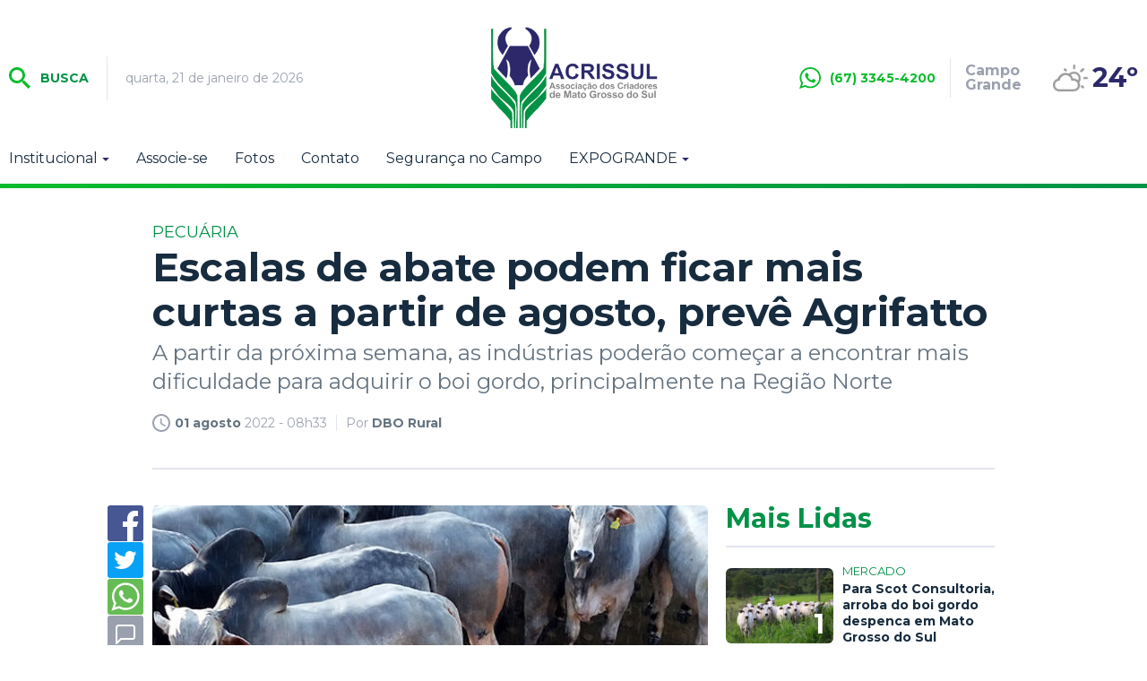

--- FILE ---
content_type: text/html; charset=utf-8
request_url: https://www.acrissul.com.br/noticias/escalas-de-abate-podem-ficar-mais-curtas-a-partir-de-agosto-preve/20355/
body_size: 14514
content:
<!DOCTYPE html PUBLIC "-//W3C//DTD XHTML 1.0 Transitional//EN" "http://www.w3.org/TR/xhtml1/DTD/xhtml1-transitional.dtd"><html xmlns="http://www.w3.org/1999/xhtml"><head><title>
	Escalas de abate podem ficar mais curtas a partir de agosto, prevê Agrifatto - Acrissul
</title>
	<meta name="title" content="Escalas de abate podem ficar mais curtas a partir de agosto, prevê Agrifatto" /><link rel="canonical" href="https://www.acrissul.com.br/noticias/escalas-de-abate-podem-ficar-mais-curtas-a-partir-de-agosto-preve/20355/" /><link rel="amphtml" href="https://www.acrissul.com.br/noticia/amp/20355/escalas-de-abate-podem-ficar-mais-curtas-a-partir-de-agosto-preve/" /><meta property="og:title" content="Escalas de abate podem ficar mais curtas a partir de agosto, prevê Agrifatto"/><meta property="og:image" content="https://cdn.acrissul.com.br/img/pc/2000/2000/dn_arquivo/2022/07/boi-abate-frigorifico-foto-divugacao.jpg"/><meta property="og:description" content=" As escalas de abate come&ccedil;aram a recuar nas principais pra&ccedil;as pecu&aacute;rias do Pa&iacute;s, apesar de ainda encerrar julho/22 de maneira confort&aacute;vel para os frigor&iacute;ficos, informa nesta sexta-feira..."/><meta property="description" content=" As escalas de abate come&ccedil;aram a recuar nas principais pra&ccedil;as pecu&aacute;rias do Pa&iacute;s, apesar de ainda encerrar julho/22 de maneira confort&aacute;vel para os frigor&iacute;ficos, informa nesta sexta-feira..."/><!-- META TAGS TWITTER --><meta name="twitter:card" content="summary_large_image"><meta name="twitter:title" content="Escalas de abate podem ficar mais curtas a partir de agosto, prevê Agrifatto"><meta name="twitter:description" content="A partir da próxima semana, as indústrias poderão começar a encontrar mais dificuldade para adquirir o boi gordo, principalmente na Região Norte"><meta name="twitter:image" content="https://cdn.acrissul.com.br/img/pc/780/530/dn_noticia/dn_arquivo/2022/07/boi-abate-frigorifico-foto-divugacao.jpg"><meta name="author" content="http://www.dothnews.com.br" /><meta name="owner" content="dothcom@dothcom.net" /><meta name="robots" content="index,follow"><meta http-equiv="Content-Language" content="pt-br" /><meta http-equiv="Content-Type" content="text/html; charset=utf-8" /><meta charset="UTF-8"><meta name="viewport" content="width=device-width, initial-scale=1, maximum-scale=1, user-scalable=no"><meta name="apple-mobile-web-app-status-bar-style" content="black" /><meta name="mobile-web-app-capable" content="yes" /><base href="https://www.acrissul.com.br/" /><script type="text/javascript">var SITE_URL = 'https://www.acrissul.com.br/';var CDN_URL = 'https://cdn.acrissul.com.br/';var STATIC_URL = 'https://www.acrissul.com.br/application/themes/acrissul.com.br/';var CSRF_NAME = 'csrf_test_name';var CSRF_HASH = '8b07a405096e10db9c32c093c103d0b1';var BANNER_NA_VITRINE  = '';var DFP_BLOCOID_vitrine_desk = '';var DFP_BLOCOID_vitrine_mob = '';</script><meta http-equiv="x-dns-prefetch-control" content="on"/><link rel="dns-prefetch" href="//www.acrissul.com.br"/><link rel="dns-prefetch" href="//cdnjs.cloudflare.com"/><link rel="dns-prefetch" href="//fonts.googleapis.com"/><link rel="dns-prefetch" href="//cdn.acrissul.com.br"/><link rel="dns-prefetch" href="//fonts.gstatic.com.br"/><link rel="preconnect" href="//www.acrissul.com.br"/><link rel="preconnect" href="//cdnjs.cloudflare.com"/><link rel="preconnect" href="//fonts.googleapis.com"/><link rel="preconnect" href="//cdn.acrissul.com.br"/><link rel="preconnect" href="//fonts.gstatic.com"/><link rel="apple-touch-icon" sizes="57x57" href="//www.acrissul.com.br/application/themes/acrissul.com.br/gfx/favicon/apple-icon-57x57.png"><link rel="apple-touch-icon" sizes="60x60" href="//www.acrissul.com.br/application/themes/acrissul.com.br/gfx/favicon/apple-icon-60x60.png"><link rel="apple-touch-icon" sizes="72x72" href="//www.acrissul.com.br/application/themes/acrissul.com.br/gfx/favicon/apple-icon-72x72.png"><link rel="apple-touch-icon" sizes="76x76" href="//www.acrissul.com.br/application/themes/acrissul.com.br/gfx/favicon/apple-icon-76x76.png"><link rel="apple-touch-icon" sizes="114x114" href="//www.acrissul.com.br/application/themes/acrissul.com.br/gfx/favicon/apple-icon-114x114.png"><link rel="apple-touch-icon" sizes="120x120" href="//www.acrissul.com.br/application/themes/acrissul.com.br/gfx/favicon/apple-icon-120x120.png"><link rel="apple-touch-icon" sizes="144x144" href="//www.acrissul.com.br/application/themes/acrissul.com.br/gfx/favicon/apple-icon-144x144.png"><link rel="apple-touch-icon" sizes="152x152" href="//www.acrissul.com.br/application/themes/acrissul.com.br/gfx/favicon/apple-icon-152x152.png"><link rel="apple-touch-icon" sizes="180x180" href="//www.acrissul.com.br/application/themes/acrissul.com.br/gfx/favicon/apple-icon-180x180.png"><link rel="icon" type="image/png" sizes="192x192"  href="//www.acrissul.com.br/application/themes/acrissul.com.br/gfx/favicon/android-icon-192x192.png"><link rel="icon" type="image/png" sizes="32x32" href="//www.acrissul.com.br/application/themes/acrissul.com.br/gfx/favicon/favicon-32x32.png"><link rel="icon" type="image/png" sizes="96x96" href="//www.acrissul.com.br/application/themes/acrissul.com.br/gfx/favicon/favicon-96x96.png"><link rel="icon" type="image/png" sizes="16x16" href="//www.acrissul.com.br/application/themes/acrissul.com.br/gfx/favicon/favicon-16x16.png"><link href="//www.acrissul.com.br/application/themes/acrissul.com.br/gfx/favicon/iphone5_splash.png" media="(device-width: 320px) and (device-height: 568px) and (-webkit-device-pixel-ratio: 2)" rel="apple-touch-startup-image" /><link href="//www.acrissul.com.br/application/themes/acrissul.com.br/gfx/favicon/iphone6_splash.png" media="(device-width: 375px) and (device-height: 667px) and (-webkit-device-pixel-ratio: 2)" rel="apple-touch-startup-image" /><link href="//www.acrissul.com.br/application/themes/acrissul.com.br/gfx/favicon/iphoneplus_splash.png" media="(device-width: 621px) and (device-height: 1104px) and (-webkit-device-pixel-ratio: 3)" rel="apple-touch-startup-image" /><link href="//www.acrissul.com.br/application/themes/acrissul.com.br/gfx/favicon/iphonex_splash.png" media="(device-width: 375px) and (device-height: 812px) and (-webkit-device-pixel-ratio: 3)" rel="apple-touch-startup-image" /><link href="//www.acrissul.com.br/application/themes/acrissul.com.br/gfx/favicon/iphonexr_splash.png" media="(device-width: 414px) and (device-height: 896px) and (-webkit-device-pixel-ratio: 2)" rel="apple-touch-startup-image" /><link href="//www.acrissul.com.br/application/themes/acrissul.com.br/gfx/favicon/iphonexsmax_splash.png" media="(device-width: 414px) and (device-height: 896px) and (-webkit-device-pixel-ratio: 3)" rel="apple-touch-startup-image" /><link href="//www.acrissul.com.br/application/themes/acrissul.com.br/gfx/favicon/ipad_splash.png" media="(device-width: 768px) and (device-height: 1024px) and (-webkit-device-pixel-ratio: 2)" rel="apple-touch-startup-image" /><link href="//www.acrissul.com.br/application/themes/acrissul.com.br/gfx/favicon/ipadpro1_splash.png" media="(device-width: 834px) and (device-height: 1112px) and (-webkit-device-pixel-ratio: 2)" rel="apple-touch-startup-image" /><link href="//www.acrissul.com.br/application/themes/acrissul.com.br/gfx/favicon/ipadpro3_splash.png" media="(device-width: 834px) and (device-height: 1194px) and (-webkit-device-pixel-ratio: 2)" rel="apple-touch-startup-image" /><link href="//www.acrissul.com.br/application/themes/acrissul.com.br/gfx/favicon/ipadpro2_splash.png" media="(device-width: 1024px) and (device-height: 1366px) and (-webkit-device-pixel-ratio: 2)" rel="apple-touch-startup-image" /><link rel="manifest" href="https://www.acrissul.com.br/manifest.json?v=022"><meta name="msapplication-TileColor" content="#247ec0"><meta name="msapplication-TileImage" content="//www.acrissul.com.br/application/themes/acrissul.com.br/gfx/favicon/ms-icon-144x144.png"><meta name="theme-color" content="#247ec0"><!--BLOCO DE HEAD ADICIONAL--><!--CSS--><link rel="stylesheet" href="https://www.acrissul.com.br/application/themes/acrissul.com.br/css/padrao_v022.css"/><link rel="stylesheet" href="https://cdnjs.cloudflare.com/ajax/libs/Swiper/4.4.6/css/swiper.min.css"/>
	<link rel="stylesheet" href="https://www.acrissul.com.br/application/themes/acrissul.com.br/js/fancybox-2.1.7/jquery.fancybox.css" type="text/css" media="screen" />
	<style>
		.fancybox-next span, .fancybox-prev span{
			visibility: visible !important;
			display: block !important;
		}
	</style>



		<!-- JS --><script src="https://www.acrissul.com.br/application/themes/acrissul.com.br/js/pace/pace.min.js" defer></script><script src="https://www.acrissul.com.br/application/themes/acrissul.com.br/js/jquery-2.1.4.min.js"></script><script src="https://www.acrissul.com.br/application/themes/acrissul.com.br/js/jquery.cycle2.min.js" defer></script><script src="https://www.acrissul.com.br/application/themes/acrissul.com.br/js/fancybox-2.1.7/jquery.fancybox.pack.js" defer></script><script src="https://www.acrissul.com.br/application/themes/acrissul.com.br/js/jquery.validate.min.js" defer></script><script src="https://www.acrissul.com.br/application/themes/acrissul.com.br/js/padrao_v022.js" defer></script><script src="https://cdnjs.cloudflare.com/ajax/libs/Swiper/4.5.0/js/swiper.min.js" defer></script>
	<script type="text/javascript" src="//www.acrissul.com.br/application/themes/acrissul.com.br/js/noticia_v022.js" defer></script>

	<script src="//www.acrissul.com.br/application/themes/acrissul.com.br/js/jquery.cycle2.carousel.min.js" defer></script>

	<script>
		
		jQuery(document).ready(function($){

			var slideshows = $('.cycle-slideshow').on('cycle-next cycle-prev', function(e, opts) {
				slideshows.not(this).cycle('goto', opts.currSlide);
				trocaClasseImg(opts.currSlide);
			});

			$('.listGaleria .cycle-slide').click(function(){
				var indice = $(this).closest('.listGaleria').data('cycle.API').getSlideIndex(this);
				slideshows.cycle('goto', indice);
				trocaClasseImg(indice);
			});
			
			$(".listGaleria.semCycle li a").on("click", function() {
				var indice = $(this).closest('li').index();
				slideshows.cycle('goto', indice);
				trocaClasseImg(indice);
			});

		});

		function trocaClasseImg(indice){
			$('.listGaleria li').removeClass('current');
			$('.listGaleria li').eq(indice).addClass('current');
		};

		
	</script>






		
	

	</head>
	<body class="bodyTag">

		<a href="javascript:void(0);" class="escondeMenu" onclick="$('.menu').removeClass('active'), $('.bodyTag').removeClass('active'), $('.menuIcon').removeClass('active'), $('.menuIconNao').removeClass('active');"></a>

		
		
			
		

		
		
<!-- Global site tag (gtag.js) - Google Analytics -->
<script async src="https://www.googletagmanager.com/gtag/js?id=G-CLW61CVRJF"></script>
<script>
	
	window.dataLayer = window.dataLayer || [];
	function gtag(){dataLayer.push(arguments);}
	gtag('js', new Date());
	

	gtag('config', 'G-CLW61CVRJF');
	gtag('config', 'G-CLW61CVRJF');
</script>



		
			

		<div id="fb-root"></div>
		<script>(function(d, s, id) {
		  var js, fjs = d.getElementsByTagName(s)[0];
		  if (d.getElementById(id)) return;
		  js = d.createElement(s); js.id = id;
		  js.src = 'https://connect.facebook.net/pt_BR/sdk.js#xfbml=1&version=v3.1&appId=681695378974455&autoLogAppEvents=1';
		  fjs.parentNode.insertBefore(js, fjs);
		}(document, 'script', 'facebook-jssdk'));</script>
	


		
					

		
				

		<header class="topoSite">
			<section class="topo">
				<section class="container_16">

					<div class="grid_5">
						<a href="javascript:void(0);" class="menuIcon menuIconNao" onclick="$('.menu').toggleClass('active'), $('.bodyTag').toggleClass('active'), $('.menuIcon').toggleClass('active'), $('.menuIconNao').removeClass('active');">
							<div><span></span></div>Menu
						</a>
						<a href="javascript:void(0);" class="buscaIcon mobileNao" onclick="$('.busca').toggleClass('active'), $('.buscaIcon').toggleClass('active'), $('.menu').removeClass('zindex'), $('.submenu').removeClass('active');">
							<svg version="1.1" id="busca" xmlns="http://www.w3.org/2000/svg" xmlns:xlink="http://www.w3.org/1999/xlink" viewBox="0 0 40 40"><path d="M29,25h-2l-0.864-0.463C28.377,21.93,30,18.68,30,15C30,6.795,23.205,0,15,0S0,6.795,0,15s6.795,15,15,15c3.68,0,6.931-1.623,9.538-3.864L25,27v2l11,11l4-4L29,25z M15,25C9.309,25,5,20.692,5,15C5,9.308,9.309,5,15,5s10,4.308,10,10C25,20.692,20.691,25,15,25z"></path></svg>
							Busca
						</a>
						<small class="data">
																								quarta, 21 de janeiro de 2026 
																					</small>
					</div>

					<div class="grid_6">
						<a href="https://www.acrissul.com.br/" class="logo" title="Acrissul">
							<img src="https://www.acrissul.com.br/application/themes/acrissul.com.br/gfx/logoAcrissul.png" alt="Acrissul">
						</a>

					</div>

					<div class="grid_5 midiasPhone">

						<a href="javascript:void(0);" class="buscaIcon apenasMobile" onclick="$('.busca').toggleClass('active'), $('.buscaIcon').toggleClass('active'), $('.menu').removeClass('zindex'), $('.submenu').removeClass('active');">
							<svg version="1.1" id="busca" xmlns="http://www.w3.org/2000/svg" xmlns:xlink="http://www.w3.org/1999/xlink" viewBox="0 0 40 40"><path d="M29,25h-2l-0.864-0.463C28.377,21.93,30,18.68,30,15C30,6.795,23.205,0,15,0S0,6.795,0,15s6.795,15,15,15c3.68,0,6.931-1.623,9.538-3.864L25,27v2l11,11l4-4L29,25z M15,25C9.309,25,5,20.692,5,15C5,9.308,9.309,5,15,5s10,4.308,10,10C25,20.692,20.691,25,15,25z"></path></svg>
							Busca
						</a>

						<div class="telefone mobileNao">
							<svg version="1.0" id="telefone" xmlns="http://www.w3.org/2000/svg" xmlns:xlink="http://www.w3.org/1999/xlink" viewBox="0 0 20 20">
								<path d="M10.182,1.552c-4.552,0-8.254,3.675-8.254,8.191c0,1.792,0.584,3.451,1.571,4.802l-1.03,3.041l3.172-1.008c1.304,0.856,2.864,1.354,4.541,1.354c4.551,0,8.254-3.674,8.254-8.189C18.436,5.227,14.732,1.552,10.182,1.552z M14.998,13.122c-0.2,0.558-1.184,1.095-1.624,1.135c-0.441,0.04-0.441,0.358-2.889-0.597c-2.446-0.957-3.99-3.446-4.11-3.605S5.393,8.76,5.393,7.585s0.621-1.753,0.842-1.992c0.221-0.238,0.481-0.298,0.642-0.298c0.161,0,0.321,0.02,0.462,0.02s0.341-0.08,0.541,0.398c0.2,0.478,0.682,1.653,0.742,1.772c0.06,0.119,0.101,0.259,0.02,0.418c-0.08,0.16-0.12,0.26-0.24,0.399C8.28,8.441,8.147,8.613,8.039,8.721c-0.12,0.118-0.245,0.248-0.105,0.486c0.141,0.239,0.624,1.021,1.339,1.654c0.919,0.813,1.695,1.065,1.936,1.185c0.24,0.12,0.381,0.1,0.521-0.06s0.602-0.697,0.762-0.937c0.16-0.238,0.321-0.198,0.542-0.119c0.22,0.08,1.403,0.657,1.645,0.777c0.24,0.119,0.4,0.179,0.461,0.278C15.198,12.085,15.198,12.564,14.998,13.122z M10.182,19.484c-1.722,0-3.339-0.439-4.746-1.212L0,20l1.772-5.227c-0.895-1.469-1.409-3.19-1.409-5.03C0.363,4.362,4.759,0,10.182,0c5.422,0,9.817,4.362,9.817,9.743C19.999,15.123,15.604,19.484,10.182,19.484z"/>
							</svg>
							<span>(67) 3345-4200</span>
						</div>
						
						<section class="tempo"><section class="climaTempo"><div class="climaCidade"><span>Campo Grande</span></div><img src="https://www.acrissul.com.br/gfx/climatempo/45px/2.png" alt="Previsão do tempo" width="36" height="36"><div class="temperatura maxima"><big>24º</big></div></section></section>

					</div>

				</section>
			</section>

			<section class="container_16">
				<nav class="menu grid_16">
					<div class="menuContent">
						<a href="javascript:void(0);" class="menuIcon" onclick="$('.menu').toggleClass('active'), $('.bodyTag').toggleClass('active'), $('.menuIcon').toggleClass('active'), $('.menuIconNao').removeClass('active');">
							<div><span></span></div>Menu
						</a>

						

						<ul class="grid_14 alpha apenasTabletMobilePro">

															<li>
									<a href="javascript:void(0);"  class="subs"  title="Institucional">Institucional</a>
																			<ul class="submenu">
																						<li>
												<a  href="https://www.acrissul.com.br/historia/" title="História">História</a>
											</li>
																						<li>
												<a  href="https://www.acrissul.com.br/diretoria/" title="Diretoria">Diretoria</a>
											</li>
																						<li>
												<a  href="https://www.acrissul.com.br/ex-presidentes/" title="Ex-Presidentes">Ex-Presidentes</a>
											</li>
																						<li>
												<a  href="https://www.acrissul.com.br/estatuto/" title="Estatuto">Estatuto</a>
											</li>
																					</ul>
																	</li>
															<li>
									<a href="https://www.acrissul.com.br/associe-se/"  title="Associe-se">Associe-se</a>
																	</li>
															<li>
									<a href="https://www.acrissul.com.br/galeria/"  title="Fotos">Fotos</a>
																	</li>
															<li>
									<a href="https://www.acrissul.com.br/atendimento/"  title="Contato">Contato</a>
																	</li>
															<li>
									<a href="https://www.acrissul.com.br/seguranca-no-campo/"  title="Segurança no Campo">Segurança no Campo</a>
																	</li>
															<li>
									<a href="javascript:void(0);"  class="subs"  title="EXPOGRANDE">EXPOGRANDE</a>
																			<ul class="submenu">
																						<li>
												<a  href="https://www.acrissul.com.br/agenda-da-expogrande/" title="Agenda da Expogrande">Agenda da Expogrande</a>
											</li>
																						<li>
												<a  href="https://www.acrissul.com.br/agenda-de-leiloes/" title="Agenda de Leilões">Agenda de Leilões</a>
											</li>
																						<li>
												<a  href="https://www.acrissul.com.br/agenda-de-shows/" title="Agenda de Shows">Agenda de Shows</a>
											</li>
																						<li>
												<a  href="https://doity.com.br/circuitopalestras2025" title="Agenda de Eventos">Agenda de Eventos</a>
											</li>
																					</ul>
																	</li>
							
						</ul>

						<ul class="grid_13 alpha tabletMobileNaoPro">
															<li>
									<a href="javascript:void(0);"  class="subs"  title="Institucional">Institucional</a>
																			<ul class="submenu">
																						<li>
												<a  href="https://www.acrissul.com.br/historia/" title="História">História</a>
											</li>
																						<li>
												<a  href="https://www.acrissul.com.br/diretoria/" title="Diretoria">Diretoria</a>
											</li>
																						<li>
												<a  href="https://www.acrissul.com.br/ex-presidentes/" title="Ex-Presidentes">Ex-Presidentes</a>
											</li>
																						<li>
												<a  href="https://www.acrissul.com.br/estatuto/" title="Estatuto">Estatuto</a>
											</li>
																					</ul>
																	</li>
															<li>
									<a href="https://www.acrissul.com.br/associe-se/"  title="Associe-se">Associe-se</a>
																	</li>
															<li>
									<a href="https://www.acrissul.com.br/galeria/"  title="Fotos">Fotos</a>
																	</li>
															<li>
									<a href="https://www.acrissul.com.br/atendimento/"  title="Contato">Contato</a>
																	</li>
															<li>
									<a href="https://www.acrissul.com.br/seguranca-no-campo/"  title="Segurança no Campo">Segurança no Campo</a>
																	</li>
															<li>
									<a href="javascript:void(0);"  class="subs"  title="EXPOGRANDE">EXPOGRANDE</a>
																			<ul class="submenu">
																						<li>
												<a  href="https://www.acrissul.com.br/agenda-da-expogrande/" title="Agenda da Expogrande">Agenda da Expogrande</a>
											</li>
																						<li>
												<a  href="https://www.acrissul.com.br/agenda-de-leiloes/" title="Agenda de Leilões">Agenda de Leilões</a>
											</li>
																						<li>
												<a  href="https://www.acrissul.com.br/agenda-de-shows/" title="Agenda de Shows">Agenda de Shows</a>
											</li>
																						<li>
												<a  href="https://doity.com.br/circuitopalestras2025" title="Agenda de Eventos">Agenda de Eventos</a>
											</li>
																					</ul>
																	</li>
													</ul>
					</div>
				</nav>
			</section>
		</header>

		<div class="clear"></div>
		<div class="lineHeader"></div>

		<section class="container_16">
			<div class="grid_16">
				<div class="busca">
					<form action="https://www.acrissul.com.br/busca/">
						<fieldset class="fieldClass">
							<input type="text" name="q" value="" placeholder="Buscar..." onfocus="$('.fieldClass').addClass('active'), $('.busca').addClass('focus'), $('.menu').removeClass('zindex'), $('.submenu').removeClass('active');" onblur="$('.fieldClass').removeClass('active');" >
							<div class="dvBotao">
								<input type="submit" value="ok">
								<svg version="1.1" id="busca" xmlns="http://www.w3.org/2000/svg" xmlns:xlink="http://www.w3.org/1999/xlink" viewBox="0 0 40 40"><path d="M29,25h-2l-0.864-0.463C28.377,21.93,30,18.68,30,15C30,6.795,23.205,0,15,0S0,6.795,0,15s6.795,15,15,15c3.68,0,6.931-1.623,9.538-3.864L25,27v2l11,11l4-4L29,25z M15,25C9.309,25,5,20.692,5,15C5,9.308,9.309,5,15,5s10,4.308,10,10C25,20.692,20.691,25,15,25z"></path></svg>
							</div>
						</fieldset>
					</form>
				</div>
			</div>
		</section>

		
	<section class="container_16"><div class="grid_16"></div></section><div class="clear"></div><div class="spacer40 mobileNao"></div><div class="spacer20 apenasMobile"></div>

		<div class="container_16">
			
	<section class="conteudoNoticia"><header class="tituloNoticia grid_12 prefix_2"><h6>PECUÁRIA</h6><h1>Escalas de abate podem ficar mais curtas a partir de agosto, prevê Agrifatto</h1><h2>A partir da próxima semana, as indústrias poderão começar a encontrar mais dificuldade para adquirir o boi gordo, principalmente na Região Norte</h2><section class="dataAutor"><span><svg version="1.0" id="Layer_1" xmlns="http://www.w3.org/2000/svg" xmlns:xlink="http://www.w3.org/1999/xlink" viewBox="2 2 20 20"><path d="M11.99,2C6.471,2,2,6.48,2,12c0,5.52,4.471,10,9.99,10C17.52,22,22,17.52,22,12C22,6.48,17.52,2,11.99,2z M12,20c-4.42,0-8-3.58-8-8s3.58-8,8-8s8,3.58,8,8S16.42,20,12,20z M12.5,12.25l4.5,2.67l-0.75,1.23L11,13V7h1.5V12.25z"></path></svg><strong>01 agosto</strong> 2022 - 08h33</span><span>Por <strong>DBO Rural</strong></span><div class="shareFaceNoticia"><div class="fb-like" data-href="https://www.acrissul.com.br/noticias/escalas-de-abate-podem-ficar-mais-curtas-a-partir-de-agosto-preve/20355/" data-layout="button_count" data-action="like" data-show-faces="true" data-share="true" data-size="large"></div></div></section><div class="spacer40 mobileNao"></div><div class="spacer20 apenasMobile"></div><div class="spacerLine"></div><div class="spacer20 apenasMobile"></div><div class="spacer40 mobileNao"></div></header><article class="grid_8 prefix_2"><aside class="grid_1 alpha shareAreas mobileNao"><a href="https://www.facebook.com/sharer/sharer.php?u=https://www.acrissul.com.br/noticias/escalas-de-abate-podem-ficar-mais-curtas-a-partir-de-agosto-preve/20355/&title=Escalas de abate podem ficar mais curtas a partir de agosto, prevê Agrifatto" target="_blank" class="share facebook"><svg version="1.0" id="Layer_1" xmlns="http://www.w3.org/2000/svg" xmlns:xlink="http://www.w3.org/1999/xlink" viewBox="0 0 40 40"><path fill-rule="evenodd" clip-rule="evenodd" d="M0,0v40h22V24h-5v-6h5v-3.256C22,9.594,25.368,6,30.25,6C32.588,6,33,6,34,6v6h-2.5c-2.654,0-2.95,1.779-2.95,4.279L28.5,18h6l-2,6h-4l0.05,16H40V0H0z"/></svg></a><a href="https://twitter.com/intent/tweet?url=https://www.acrissul.com.br/noticias/escalas-de-abate-podem-ficar-mais-curtas-a-partir-de-agosto-preve/20355/" target="_blank" class="share twitter"><svg version="1.0" id="Layer_1" xmlns="http://www.w3.org/2000/svg" xmlns:xlink="http://www.w3.org/1999/xlink" viewBox="0 0 40 40"><path fill-rule="evenodd" clip-rule="evenodd" d="M0,0v40h40V0H0z M29.928,14.979c0.009,0.214,0.015,0.435,0.015,0.652c0,6.673-5.157,14.366-14.584,14.366c-2.895,0-5.592-0.835-7.86-2.267c0.401,0.049,0.812,0.07,1.224,0.07c2.401,0,4.614-0.808,6.362-2.16c-2.243-0.042-4.135-1.503-4.785-3.508c0.312,0.061,0.633,0.091,0.962,0.091c0.47,0,0.672-0.065,1.101-0.179C10.018,21.582,8,19.54,8,17.095c0-0.022,0-0.043,0-0.065c1,0.38,1.731,0.605,2.571,0.633c-1.373-0.907-2.155-2.452-2.155-4.202c0-0.927,0.317-1.793,0.757-2.54c2.529,3.054,6.339,5.062,10.597,5.278c-0.084-0.372-0.114-0.761-0.114-1.153c0-2.789,2.301-5.049,5.134-5.049c1.475,0,2.812,0.614,3.746,1.595c1.168-0.226,2.269-0.646,3.258-1.222c-0.382,1.178-1.193,2.166-2.256,2.789c1.039-0.122,2.026-0.393,2.946-0.794C31.799,13.378,30.928,14.268,29.928,14.979z"/></svg></a><!--<a href="https://www.linkedin.com/cws/share?url=https://www.acrissul.com.br/noticias/escalas-de-abate-podem-ficar-mais-curtas-a-partir-de-agosto-preve/20355/" target="_blank" class="share linkedin"><svg version="1.0" id="Layer_1" xmlns="http://www.w3.org/2000/svg" xmlns:xlink="http://www.w3.org/1999/xlink" viewBox="0 0 40 40"><path fill-rule="evenodd" clip-rule="evenodd" d="M0,0v40h40V0H0z M13,32H8V15h5V32z M10.666,13.557c-1.475,0-2.667-1.225-2.667-2.737c0-1.511,1.193-2.737,2.667-2.737c1.473,0,2.667,1.226,2.667,2.737C13.332,12.332,12.139,13.557,10.666,13.557z M32,32h-5v-8.863c0-1.795-1.312-2.737-3-2.737c-1.729,0-3,0.964-3,2.737V32h-5V15h5v2.664c1-1.344,1.109-2.738,4.832-2.738c5.307,0,6.168,4.106,6.168,9.58V32z"/></svg></a>--><a href="https://api.whatsapp.com/send?l=pt_br&text=Escalas de abate podem ficar mais curtas a partir de agosto, prevê Agrifatto - https://www.acrissul.com.br/noticias/escalas-de-abate-podem-ficar-mais-curtas-a-partir-de-agosto-preve/20355/" target="_blank" class="share whats"><svg version="1.1" id="Layer_1" xmlns="http://www.w3.org/2000/svg" xmlns:xlink="http://www.w3.org/1999/xlink" viewBox="0 0 512 512"><path fill-rule="evenodd" clip-rule="evenodd" d="M259.636,87.032c-91.041,0-165.094,73.492-165.094,163.82c0,35.841,11.684,69.042,31.446,96.046l-20.622,60.831l63.442-20.164c26.071,17.113,57.292,27.098,90.826,27.098c91.029,0,165.094-73.485,165.094-163.812S350.665,87.032,259.636,87.032z M355.98,318.431c-4.019,11.157-23.674,21.913-32.488,22.701c-8.826,0.807-8.826,7.176-57.773-11.938c-48.93-19.13-79.813-68.925-82.219-72.103c-2.409-3.184-19.652-25.891-19.652-49.396c0-23.5,12.432-35.05,16.842-39.833c4.408-4.775,9.625-5.974,12.835-5.974c3.215,0,6.42,0.4,9.23,0.4c2.813,0,6.814-1.593,10.825,7.967c4.012,9.56,13.642,33.066,14.845,35.449c1.198,2.396,2.011,5.182,0.398,8.371c-1.602,3.188-2.401,5.175-4.809,7.97c-2.41,2.782-5.058,6.215-7.225,8.363c-2.407,2.378-4.918,4.961-2.109,9.74c2.809,4.786,12.471,20.414,26.778,33.072c18.386,16.273,33.902,21.314,38.708,23.702c4.817,2.391,7.617,1.991,10.426-1.2c2.814-3.187,12.038-13.931,15.242-18.72c3.207-4.778,6.42-3.979,10.839-2.385c4.404,1.588,28.076,13.146,32.894,15.534c4.806,2.384,8.015,3.581,9.225,5.57C359.989,297.712,359.989,307.281,355.98,318.431z M0,0v512h512V0H0z M259.636,445.697c-34.431,0-66.776-8.802-94.92-24.242L56,456l35.438-104.544c-17.878-29.367-28.173-63.801-28.173-100.605C63.265,143.235,151.181,56,259.635,56C368.087,56.001,456,143.236,456,250.853C456,358.462,368.087,445.697,259.636,445.697z"/></svg></a><a href="https://www.acrissul.com.br/noticias/escalas-de-abate-podem-ficar-mais-curtas-a-partir-de-agosto-preve/20355/#comentar" class="share comment"><svg version="1.0" id="Layer_1" xmlns="http://www.w3.org/2000/svg" xmlns:xlink="http://www.w3.org/1999/xlink" viewBox="0 0 40 40"><path fill-rule="evenodd" clip-rule="evenodd" d="M0,0v40h40V0H0z M31,23.801C31,25.744,29.823,27,28,27H15.414l-4.708,4.709c-0.191,0.191-0.447,0.293-0.707,0.293c-0.129,0-0.259-0.025-0.383-0.076c-0.374-0.155-0.618-0.52-0.617-0.925L9.01,13.399c0-1.875,1.52-3.399,3.389-3.399h15.203C29.477,10,31,11.523,31,13.398V23.801z M29,13.398v10.402C29,25,28.325,25,28,25H15c-0.265,0-0.52,0.105-0.707,0.293L11,28.586l0.01-15.187c0-0.772,0.623-1.399,1.389-1.399h15.203C28.374,12,29,12.626,29,13.398z"/></svg></a></aside><div class="imgPadrao"><a href="https://cdn.acrissul.com.br/img/pc/2000/2000/dn_arquivo/2022/07/boi-abate-frigorifico-foto-divugacao.jpg" class="fancybox"><img src="https://cdn.acrissul.com.br/img/c/600/320/dn_arquivo/2022/07/boi-abate-frigorifico-foto-divugacao.jpg" alt="Escalas de abate podem ficar mais curtas a partir de agosto, prevê Agrifatto" /><small class="legendaFoto">As escalas de abate se encontram na casa de 10 dias úteis em MG, GO e MS - <strong>Crédito: Divulgação</strong></small></a></div><style>.dn_noticiasRelacionadas.nrEsquerda,.dn_noticiasRelacionadas.nrDireita,.dn_imagemComLegenda.iclEsquerda,.dn_imagemComLegenda.iclDireita{max-width: 300px;}.dn_noticiasRelacionadas.nrEsquerda,.dn_imagemComLegenda.iclEsquerda{margin-right: 15px;}.dn_noticiasRelacionadas.nrDireita,.dn_imagemComLegenda.iclDireita{margin-left: 15px;}.dn_legendaImg{font-size: 11px;line-height: 15px;display: block;padding-top: 5px;}</style><p>As escalas de abate come&ccedil;aram a recuar nas principais pra&ccedil;as pecu&aacute;rias do Pa&iacute;s, apesar de ainda encerrar julho/22 de maneira confort&aacute;vel para os frigor&iacute;ficos, informa nesta sexta-feira (29/7) a Agrifatto.</p>

<p>Segundo a consultoria, na pr&oacute;xima semana, as ind&uacute;strias poder&atilde;o come&ccedil;ar a encontrar mais dificuldade para adquirir o boi gordo, principalmente na regi&atilde;o Norte.&nbsp;A m&eacute;dia nacional das escalas de abate terminou a semana pr&oacute;xima dos 10 dias &uacute;teis, 2 dias a menos do que na semana passada.</p>

<p>Veja abaixo as programa&ccedil;&otilde;es atuais de abate das ind&uacute;strias em algumas das principais regi&otilde;es do Brasil, conforme dados apurados pela Agrifatto:</p>

<p><strong>S&atilde;o Paulo &ndash;</strong> Os frigor&iacute;ficos do Estado fecharam a sexta-feira com 14 dias &uacute;teis programados, queda de 2 dias no comparativo com a semana anterior.</p>

<p><strong>Par&aacute; &ndash;</strong> Os frigor&iacute;ficos paraenses tamb&eacute;m encerraram a semana com a m&eacute;dia de 14 dias &uacute;teis programados, 1 dia de queda no comparativo semanal.</p>

<p><strong>MG/GO/MS &ndash;</strong> As escalas de abate se encontram na casa de 10 dias &uacute;teis nesses tr&ecirc;s Estados. As escalas das ind&uacute;strias mineiras recuaram 4 dias, enquanto as goianas reduziram 3 dias e as sul-matogrossenses 2 dias, no comparativo semanal.</p>

<p><strong>Tocantins &ndash;</strong> As escalas continuaram na m&eacute;dia de 9 dias &uacute;teis, sem varia&ccedil;&atilde;o sobre a semana anterior.</p>

<p><strong>Rond&ocirc;nia &ndash; </strong>As programa&ccedil;&otilde;es de abate seguem na m&eacute;dia de 8 dias &uacute;teis, tamb&eacute;m sem mudan&ccedil;as ante a sexta-feira retrasada.</p>

<p><strong>Mato Grosso &ndash;</strong> Os frigor&iacute;ficos mato-grossenses fecharam a semana com as programa&ccedil;&otilde;es de abate em 7 dias &uacute;teis, 2 dias de queda no comparativo semanal.</p>
</p><div class="spacerLine"></div><div class="spacer20"></div><div class="shareFaceNoticia shareFaceNoticia2"><div class="fb-like" data-href="https://www.acrissul.com.br/noticias/escalas-de-abate-podem-ficar-mais-curtas-a-partir-de-agosto-preve/20355/" data-layout="button_count" data-action="like" data-show-faces="true" data-size="large" data-share="true"></div></div><aside class="shareAreas shareAreas2 mobileNao"><a href="https://www.facebook.com/sharer/sharer.php?u=https://www.acrissul.com.br/noticias/escalas-de-abate-podem-ficar-mais-curtas-a-partir-de-agosto-preve/20355/&title=Escalas de abate podem ficar mais curtas a partir de agosto, prevê Agrifatto" target="_blank" class="share facebook"><svg version="1.0" id="Layer_1" xmlns="http://www.w3.org/2000/svg" xmlns:xlink="http://www.w3.org/1999/xlink" viewBox="0 0 40 40"><path fill-rule="evenodd" clip-rule="evenodd" d="M0,0v40h22V24h-5v-6h5v-3.256C22,9.594,25.368,6,30.25,6C32.588,6,33,6,34,6v6h-2.5c-2.654,0-2.95,1.779-2.95,4.279L28.5,18h6l-2,6h-4l0.05,16H40V0H0z"/></svg></a><a href="https://twitter.com/intent/tweet?url=https://www.acrissul.com.br/noticias/escalas-de-abate-podem-ficar-mais-curtas-a-partir-de-agosto-preve/20355/" target="_blank" class="share twitter"><svg version="1.0" id="Layer_1" xmlns="http://www.w3.org/2000/svg" xmlns:xlink="http://www.w3.org/1999/xlink" viewBox="0 0 40 40"><path fill-rule="evenodd" clip-rule="evenodd" d="M0,0v40h40V0H0z M29.928,14.979c0.009,0.214,0.015,0.435,0.015,0.652c0,6.673-5.157,14.366-14.584,14.366c-2.895,0-5.592-0.835-7.86-2.267c0.401,0.049,0.812,0.07,1.224,0.07c2.401,0,4.614-0.808,6.362-2.16c-2.243-0.042-4.135-1.503-4.785-3.508c0.312,0.061,0.633,0.091,0.962,0.091c0.47,0,0.672-0.065,1.101-0.179C10.018,21.582,8,19.54,8,17.095c0-0.022,0-0.043,0-0.065c1,0.38,1.731,0.605,2.571,0.633c-1.373-0.907-2.155-2.452-2.155-4.202c0-0.927,0.317-1.793,0.757-2.54c2.529,3.054,6.339,5.062,10.597,5.278c-0.084-0.372-0.114-0.761-0.114-1.153c0-2.789,2.301-5.049,5.134-5.049c1.475,0,2.812,0.614,3.746,1.595c1.168-0.226,2.269-0.646,3.258-1.222c-0.382,1.178-1.193,2.166-2.256,2.789c1.039-0.122,2.026-0.393,2.946-0.794C31.799,13.378,30.928,14.268,29.928,14.979z"/></svg></a><!--<a href="https://www.linkedin.com/cws/share?url=https://www.acrissul.com.br/noticias/escalas-de-abate-podem-ficar-mais-curtas-a-partir-de-agosto-preve/20355/" target="_blank" class="share linkedin"><svg version="1.0" id="Layer_1" xmlns="http://www.w3.org/2000/svg" xmlns:xlink="http://www.w3.org/1999/xlink" viewBox="0 0 40 40"><path fill-rule="evenodd" clip-rule="evenodd" d="M0,0v40h40V0H0z M13,32H8V15h5V32z M10.666,13.557c-1.475,0-2.667-1.225-2.667-2.737c0-1.511,1.193-2.737,2.667-2.737c1.473,0,2.667,1.226,2.667,2.737C13.332,12.332,12.139,13.557,10.666,13.557z M32,32h-5v-8.863c0-1.795-1.312-2.737-3-2.737c-1.729,0-3,0.964-3,2.737V32h-5V15h5v2.664c1-1.344,1.109-2.738,4.832-2.738c5.307,0,6.168,4.106,6.168,9.58V32z"/></svg></a>--><a href="https://api.whatsapp.com/send?l=pt_br&text=Escalas de abate podem ficar mais curtas a partir de agosto, prevê Agrifatto - https://www.acrissul.com.br/noticias/escalas-de-abate-podem-ficar-mais-curtas-a-partir-de-agosto-preve/20355/" target="_blank"  target="_blank" class="share whats"><svg version="1.1" id="Layer_1" xmlns="http://www.w3.org/2000/svg" xmlns:xlink="http://www.w3.org/1999/xlink" viewBox="0 0 512 512"><path fill-rule="evenodd" clip-rule="evenodd" d="M259.636,87.032c-91.041,0-165.094,73.492-165.094,163.82c0,35.841,11.684,69.042,31.446,96.046l-20.622,60.831l63.442-20.164c26.071,17.113,57.292,27.098,90.826,27.098c91.029,0,165.094-73.485,165.094-163.812S350.665,87.032,259.636,87.032z M355.98,318.431c-4.019,11.157-23.674,21.913-32.488,22.701c-8.826,0.807-8.826,7.176-57.773-11.938c-48.93-19.13-79.813-68.925-82.219-72.103c-2.409-3.184-19.652-25.891-19.652-49.396c0-23.5,12.432-35.05,16.842-39.833c4.408-4.775,9.625-5.974,12.835-5.974c3.215,0,6.42,0.4,9.23,0.4c2.813,0,6.814-1.593,10.825,7.967c4.012,9.56,13.642,33.066,14.845,35.449c1.198,2.396,2.011,5.182,0.398,8.371c-1.602,3.188-2.401,5.175-4.809,7.97c-2.41,2.782-5.058,6.215-7.225,8.363c-2.407,2.378-4.918,4.961-2.109,9.74c2.809,4.786,12.471,20.414,26.778,33.072c18.386,16.273,33.902,21.314,38.708,23.702c4.817,2.391,7.617,1.991,10.426-1.2c2.814-3.187,12.038-13.931,15.242-18.72c3.207-4.778,6.42-3.979,10.839-2.385c4.404,1.588,28.076,13.146,32.894,15.534c4.806,2.384,8.015,3.581,9.225,5.57C359.989,297.712,359.989,307.281,355.98,318.431z M0,0v512h512V0H0z M259.636,445.697c-34.431,0-66.776-8.802-94.92-24.242L56,456l35.438-104.544c-17.878-29.367-28.173-63.801-28.173-100.605C63.265,143.235,151.181,56,259.635,56C368.087,56.001,456,143.236,456,250.853C456,358.462,368.087,445.697,259.636,445.697z"/></svg></a><a href="https://www.acrissul.com.br/noticias/escalas-de-abate-podem-ficar-mais-curtas-a-partir-de-agosto-preve/20355/#comentar" class="share comment"><svg version="1.0" id="Layer_1" xmlns="http://www.w3.org/2000/svg" xmlns:xlink="http://www.w3.org/1999/xlink" viewBox="0 0 40 40"><path fill-rule="evenodd" clip-rule="evenodd" d="M0,0v40h40V0H0z M31,23.801C31,25.744,29.823,27,28,27H15.414l-4.708,4.709c-0.191,0.191-0.447,0.293-0.707,0.293c-0.129,0-0.259-0.025-0.383-0.076c-0.374-0.155-0.618-0.52-0.617-0.925L9.01,13.399c0-1.875,1.52-3.399,3.389-3.399h15.203C29.477,10,31,11.523,31,13.398V23.801z M29,13.398v10.402C29,25,28.325,25,28,25H15c-0.265,0-0.52,0.105-0.707,0.293L11,28.586l0.01-15.187c0-0.772,0.623-1.399,1.389-1.399h15.203C28.374,12,29,12.626,29,13.398z"/></svg></a></aside><div class="spacer20"></div></article></section><aside class="grid_4 colunaDireita colunaDireita2"><h3 class="tituloPadrao">Mais Lidas</h3><div class="spacer15"></div><div class="spacerLine"></div><div class="spacer20"></div><ul><li><a href="https://www.acrissul.com.br/noticias/para-scot-consultoria-arroba-do-boi-gordo-despenca-em-mato-grosso-do/27273/" class="linkNoticia maisLidas2" title="Para Scot Consultoria, arroba do boi gordo despenca em Mato Grosso do Sul
"><div><img src="https://cdn.acrissul.com.br/img/c/300/210/dn_arquivo/2026/01/connan-estacao-de-monta-1.jpg" alt="Para Scot Consultoria, arroba do boi gordo despenca em Mato Grosso do Sul
"><big>1</big></div><div class="texto"><h6>MERCADO</h6><h3>Para Scot Consultoria, arroba do boi gordo despenca em Mato Grosso do Sul
</h3></div></a></li><div class="spacer20"></div><div class="spacerLine"></div><div class="spacer20"></div><li><a href="https://www.acrissul.com.br/noticias/justica-acata-acao-contra-comites-que-atuaram-na-fusao-entre-brf-e/27274/" class="linkNoticia maisLidas2" title="Justiça acata ação contra comitês que atuaram na fusão entre BRF e Marfrig"><div><img src="https://cdn.acrissul.com.br/img/c/300/210/dn_arquivo/2026/01/brf.png" alt="Justiça acata ação contra comitês que atuaram na fusão entre BRF e Marfrig"><big>2</big></div><div class="texto"><h6>EMPRESAS</h6><h3>Justiça acata ação contra comitês que atuaram na fusão entre BRF e Marfrig</h3></div></a></li><div class="spacer20"></div><div class="spacerLine"></div><div class="spacer20"></div><li><a href="https://www.acrissul.com.br/noticias/oferta-de-gado-gordo-restrita-sustenta-o-mercado-e-limita-movimento-de/27282/" class="linkNoticia maisLidas2" title="Oferta de gado gordo restrita sustenta o mercado e limita movimento de baixa"><div><img src="https://cdn.acrissul.com.br/img/c/300/210/dn_arquivo/2025/12/agro-pecuaria-boi-confinamento-010721-juliana-sussai-embrapa-1-768x512.jpg" alt="Oferta de gado gordo restrita sustenta o mercado e limita movimento de baixa"><big>3</big></div><div class="texto"><h6>ANÁLISE ACRISSUL-AGRIFATTO</h6><h3>Oferta de gado gordo restrita sustenta o mercado e limita movimento de baixa</h3></div></a></li><div class="spacer20"></div><div class="spacerLine"></div><div class="spacer20"></div><li><a href="https://www.acrissul.com.br/noticias/peru-habilita-36-novas-unidades-brasileiras-para-exportacao-de/27281/" class="linkNoticia maisLidas2" title="Peru habilita 36 novas unidades brasileiras para exportação de material genético animal "><div><img src="https://cdn.acrissul.com.br/img/c/300/210/dn_arquivo/2026/01/genetica.png" alt="Peru habilita 36 novas unidades brasileiras para exportação de material genético animal "><big>4</big></div><div class="texto"><h6>HABILITAÇÕES</h6><h3>Peru habilita 36 novas unidades brasileiras para exportação de material genético animal </h3></div></a></li></ul><div class="spacer40"></div><div class="apenasTabletMobile spacer40"></div></aside>
<section class="conteudoNoticia"><article class="grid_8 grid_8_2 prefix_2"><div class="spacerLine"></div><div class="spacer20"></div><a name="comentar"></a><div class="comentario"><div class="comentarios"><div class="fb-comments" data-href="https://www.acrissul.com.br/noticias/escalas-de-abate-podem-ficar-mais-curtas-a-partir-de-agosto-preve/20355/" data-width="100%" data-numposts="5"></div></div></div><div class="spacer40"></div>
<h3 class="tituloPadrao">Leia Também</h3><div class="spacer20"></div><div class="spacerLine"></div><div class="spacer20"></div><section class="leiaTambem"><a href="https://www.acrissul.com.br/noticias/pecuaria-de-ms-fecha-2025-com-aumento-de-452-nos-abates/27288/" class="noticiasMenores grid_2 alpha"><img src="https://cdn.acrissul.com.br/img/c/140/80/dn_arquivo/2026/01/frigorifico-ms-1024x681.jpg" alt="Pecuária de MS fecha 2025 com aumento de 4,52% nos abates" loading="lazy"><div class="imgLadoMobile"><small>FECHAMENTO</small><h5>Pecuária de MS fecha 2025 com aumento de 4,52% nos abates</h5></div></a><a href="https://www.acrissul.com.br/noticias/pecuaria-de-cria-tende-a-liderar-rentabilidade-em-2026-projeta-a-sia/27287/" class="noticiasMenores grid_2 "><img src="https://cdn.acrissul.com.br/img/c/140/80/dn_arquivo/2025/11/bezerro.jpg" alt="Pecuária de cria tende a liderar rentabilidade em 2026, projeta a SIA" loading="lazy"><div class="imgLadoMobile"><small>REPOSIÇÃO</small><h5>Pecuária de cria tende a liderar rentabilidade em 2026, projeta a SIA</h5></div></a><a href="https://www.acrissul.com.br/noticias/semana-comeca-com-negociacoes-em-ritmo-lento-na-pecuaria/27286/" class="noticiasMenores grid_2 "><img src="https://cdn.acrissul.com.br/img/c/140/80/dn_arquivo/2025/11/foto-7.jpg" alt="Semana começa com negociações em ritmo lento na pecuária" loading="lazy"><div class="imgLadoMobile"><small>BOI GORDO</small><h5>Semana começa com negociações em ritmo lento na pecuária</h5></div></a><a href="https://www.acrissul.com.br/noticias/exportacao-recorde-da-industria-de-ms-em-novembro-alivia-retracao-da/27285/" class="noticiasMenores grid_2 omega"><img src="https://cdn.acrissul.com.br/img/c/140/80/dn_arquivo/2026/01/observatorio-industria-exportacao-oleo-ms.jpg" alt="Exportação recorde da indústria de MS em novembro alivia retração da produção do setor no período" loading="lazy"><div class="imgLadoMobile"><small>AGROINDÚSTRIA</small><h5>Exportação recorde da indústria de MS em novembro alivia retração da produção do setor no período</h5></div></a></section></article></section><aside class="grid_4 colunaDireita colunaDireita2"><div class="spacer20 apenasMobile"></div><div class="spacerLine apenasMobile"></div><div class="spacer20 apenasMobile"></div><div class="clear"></div><div class="spacer20"></div></aside><section class="compartilhaFlutua apenasMobile"><aside class="shareAreas shareAreas2 mobileNao"><a href="https://www.facebook.com/sharer/sharer.php?u=https://www.acrissul.com.br/noticias/escalas-de-abate-podem-ficar-mais-curtas-a-partir-de-agosto-preve/20355/&title=Escalas de abate podem ficar mais curtas a partir de agosto, prevê Agrifatto" target="_blank" class="share facebook"><svg version="1.0" id="Layer_1" xmlns="http://www.w3.org/2000/svg" xmlns:xlink="http://www.w3.org/1999/xlink" viewBox="0 0 40 40"><path fill-rule="evenodd" clip-rule="evenodd" d="M0,0v40h22V24h-5v-6h5v-3.256C22,9.594,25.368,6,30.25,6C32.588,6,33,6,34,6v6h-2.5c-2.654,0-2.95,1.779-2.95,4.279L28.5,18h6l-2,6h-4l0.05,16H40V0H0z"/></svg></a><a href="https://twitter.com/intent/tweet?url=https://www.acrissul.com.br/noticias/escalas-de-abate-podem-ficar-mais-curtas-a-partir-de-agosto-preve/20355/" target="_blank" class="share twitter"><svg version="1.0" id="Layer_1" xmlns="http://www.w3.org/2000/svg" xmlns:xlink="http://www.w3.org/1999/xlink" viewBox="0 0 40 40"><path fill-rule="evenodd" clip-rule="evenodd" d="M0,0v40h40V0H0z M29.928,14.979c0.009,0.214,0.015,0.435,0.015,0.652c0,6.673-5.157,14.366-14.584,14.366c-2.895,0-5.592-0.835-7.86-2.267c0.401,0.049,0.812,0.07,1.224,0.07c2.401,0,4.614-0.808,6.362-2.16c-2.243-0.042-4.135-1.503-4.785-3.508c0.312,0.061,0.633,0.091,0.962,0.091c0.47,0,0.672-0.065,1.101-0.179C10.018,21.582,8,19.54,8,17.095c0-0.022,0-0.043,0-0.065c1,0.38,1.731,0.605,2.571,0.633c-1.373-0.907-2.155-2.452-2.155-4.202c0-0.927,0.317-1.793,0.757-2.54c2.529,3.054,6.339,5.062,10.597,5.278c-0.084-0.372-0.114-0.761-0.114-1.153c0-2.789,2.301-5.049,5.134-5.049c1.475,0,2.812,0.614,3.746,1.595c1.168-0.226,2.269-0.646,3.258-1.222c-0.382,1.178-1.193,2.166-2.256,2.789c1.039-0.122,2.026-0.393,2.946-0.794C31.799,13.378,30.928,14.268,29.928,14.979z"/></svg></a><!--<a href="https://www.linkedin.com/cws/share?url=https://www.acrissul.com.br/noticias/escalas-de-abate-podem-ficar-mais-curtas-a-partir-de-agosto-preve/20355/" target="_blank" class="share linkedin"><svg version="1.0" id="Layer_1" xmlns="http://www.w3.org/2000/svg" xmlns:xlink="http://www.w3.org/1999/xlink" viewBox="0 0 40 40"><path fill-rule="evenodd" clip-rule="evenodd" d="M0,0v40h40V0H0z M13,32H8V15h5V32z M10.666,13.557c-1.475,0-2.667-1.225-2.667-2.737c0-1.511,1.193-2.737,2.667-2.737c1.473,0,2.667,1.226,2.667,2.737C13.332,12.332,12.139,13.557,10.666,13.557z M32,32h-5v-8.863c0-1.795-1.312-2.737-3-2.737c-1.729,0-3,0.964-3,2.737V32h-5V15h5v2.664c1-1.344,1.109-2.738,4.832-2.738c5.307,0,6.168,4.106,6.168,9.58V32z"/></svg></a>--><a href="https://api.whatsapp.com/send?l=pt_br&text=Escalas de abate podem ficar mais curtas a partir de agosto, prevê Agrifatto - https://www.acrissul.com.br/noticias/escalas-de-abate-podem-ficar-mais-curtas-a-partir-de-agosto-preve/20355/" target="_blank"  target="_blank" class="share whats"><svg version="1.1" id="Layer_1" xmlns="http://www.w3.org/2000/svg" xmlns:xlink="http://www.w3.org/1999/xlink" viewBox="0 0 512 512"><path fill-rule="evenodd" clip-rule="evenodd" d="M259.636,87.032c-91.041,0-165.094,73.492-165.094,163.82c0,35.841,11.684,69.042,31.446,96.046l-20.622,60.831l63.442-20.164c26.071,17.113,57.292,27.098,90.826,27.098c91.029,0,165.094-73.485,165.094-163.812S350.665,87.032,259.636,87.032z M355.98,318.431c-4.019,11.157-23.674,21.913-32.488,22.701c-8.826,0.807-8.826,7.176-57.773-11.938c-48.93-19.13-79.813-68.925-82.219-72.103c-2.409-3.184-19.652-25.891-19.652-49.396c0-23.5,12.432-35.05,16.842-39.833c4.408-4.775,9.625-5.974,12.835-5.974c3.215,0,6.42,0.4,9.23,0.4c2.813,0,6.814-1.593,10.825,7.967c4.012,9.56,13.642,33.066,14.845,35.449c1.198,2.396,2.011,5.182,0.398,8.371c-1.602,3.188-2.401,5.175-4.809,7.97c-2.41,2.782-5.058,6.215-7.225,8.363c-2.407,2.378-4.918,4.961-2.109,9.74c2.809,4.786,12.471,20.414,26.778,33.072c18.386,16.273,33.902,21.314,38.708,23.702c4.817,2.391,7.617,1.991,10.426-1.2c2.814-3.187,12.038-13.931,15.242-18.72c3.207-4.778,6.42-3.979,10.839-2.385c4.404,1.588,28.076,13.146,32.894,15.534c4.806,2.384,8.015,3.581,9.225,5.57C359.989,297.712,359.989,307.281,355.98,318.431z M0,0v512h512V0H0z M259.636,445.697c-34.431,0-66.776-8.802-94.92-24.242L56,456l35.438-104.544c-17.878-29.367-28.173-63.801-28.173-100.605C63.265,143.235,151.181,56,259.635,56C368.087,56.001,456,143.236,456,250.853C456,358.462,368.087,445.697,259.636,445.697z"/></svg></a><a href="https://www.acrissul.com.br/noticias/escalas-de-abate-podem-ficar-mais-curtas-a-partir-de-agosto-preve/20355/#comentar" class="share comment"><svg version="1.0" id="Layer_1" xmlns="http://www.w3.org/2000/svg" xmlns:xlink="http://www.w3.org/1999/xlink" viewBox="0 0 40 40"><path fill-rule="evenodd" clip-rule="evenodd" d="M0,0v40h40V0H0z M31,23.801C31,25.744,29.823,27,28,27H15.414l-4.708,4.709c-0.191,0.191-0.447,0.293-0.707,0.293c-0.129,0-0.259-0.025-0.383-0.076c-0.374-0.155-0.618-0.52-0.617-0.925L9.01,13.399c0-1.875,1.52-3.399,3.389-3.399h15.203C29.477,10,31,11.523,31,13.398V23.801z M29,13.398v10.402C29,25,28.325,25,28,25H15c-0.265,0-0.52,0.105-0.707,0.293L11,28.586l0.01-15.187c0-0.772,0.623-1.399,1.389-1.399h15.203C28.374,12,29,12.626,29,13.398z"/></svg></a></aside></section>

		</div>

		<div class="clear"></div>
		<div class="spacer40"></div>
		<div class="spacer40"></div>

		<footer>

			<section class="container_16 rodape">
				<div class="grid_8 acrissulCopy">
					<a href="https://www.acrissul.com.br/" class="logoRDP">
						<img src="https://www.acrissul.com.br/application/themes/acrissul.com.br/gfx/logoAcrissul.png" alt="Acrissul">
					</a>
					<div class="contatoRodape">
						<svg version="1.0" id="telefone" xmlns="http://www.w3.org/2000/svg" xmlns:xlink="http://www.w3.org/1999/xlink" viewBox="0 0 20 20">
							<path d="M10.182,1.552c-4.552,0-8.254,3.675-8.254,8.191c0,1.792,0.584,3.451,1.571,4.802l-1.03,3.041l3.172-1.008c1.304,0.856,2.864,1.354,4.541,1.354c4.551,0,8.254-3.674,8.254-8.189C18.436,5.227,14.732,1.552,10.182,1.552z M14.998,13.122c-0.2,0.558-1.184,1.095-1.624,1.135c-0.441,0.04-0.441,0.358-2.889-0.597c-2.446-0.957-3.99-3.446-4.11-3.605S5.393,8.76,5.393,7.585s0.621-1.753,0.842-1.992c0.221-0.238,0.481-0.298,0.642-0.298c0.161,0,0.321,0.02,0.462,0.02s0.341-0.08,0.541,0.398c0.2,0.478,0.682,1.653,0.742,1.772c0.06,0.119,0.101,0.259,0.02,0.418c-0.08,0.16-0.12,0.26-0.24,0.399C8.28,8.441,8.147,8.613,8.039,8.721c-0.12,0.118-0.245,0.248-0.105,0.486c0.141,0.239,0.624,1.021,1.339,1.654c0.919,0.813,1.695,1.065,1.936,1.185c0.24,0.12,0.381,0.1,0.521-0.06s0.602-0.697,0.762-0.937c0.16-0.238,0.321-0.198,0.542-0.119c0.22,0.08,1.403,0.657,1.645,0.777c0.24,0.119,0.4,0.179,0.461,0.278C15.198,12.085,15.198,12.564,14.998,13.122z M10.182,19.484c-1.722,0-3.339-0.439-4.746-1.212L0,20l1.772-5.227c-0.895-1.469-1.409-3.19-1.409-5.03C0.363,4.362,4.759,0,10.182,0c5.422,0,9.817,4.362,9.817,9.743C19.999,15.123,15.604,19.484,10.182,19.484z"/>
						</svg>
						<span class="telefoneRodape">(67) 3345-4200</span>
					</div>
					<span class="copyRight">
						&copy;2026 Acrissul - Associação dos Criadores de Mato Grosso do Sul						Todos os direitos reservados
					</span>
				</div>

				<div class="grid_8 assinatura">
					<div>
						<a href="https://www.facebook.com/acrissul/" target="_blank" class="midias facebook"><svg version="1.0" id="face" xmlns="http://www.w3.org/2000/svg" xmlns:xlink="http://www.w3.org/1999/xlink" viewBox="0 0 20 20"><path fill-rule="evenodd" clip-rule="evenodd" d="M16.996,0H3C1.344,0,0,1.343,0,3v14c0,1.657,1.344,3,3,3h8v-8H9V9h2V8c0-2.575,1.7-5,3.996-5C16.096,3,16,3,17,3v3h-1.004C14.748,6,14,6.749,14,8v1h2.996l-1,3H14v8h2.996C18.652,20,20,18.657,20,17V3C20,1.343,18.652,0,16.996,0z"/></svg></a><a href="https://www.instagram.com/acrissul/" target="_blank" class="midias instagram"><svg viewBox="0 123.305 595.279 595.268"><path d="M492.237,262.065c0,19.728-15.994,35.717-35.717,35.717    c-19.724,0-35.718-15.989-35.718-35.717c0-19.728,15.994-35.717,35.718-35.717C476.247,226.349,492.237,242.338,492.237,262.065z     M297.64,520.157c-54.793,0-99.212-44.419-99.212-99.212c0-54.794,44.418-99.212,99.212-99.212s99.212,44.418,99.212,99.212    C396.852,475.738,352.434,520.157,297.64,520.157z M297.64,268.102c-84.413,0-152.843,68.43-152.843,152.843    c0,84.413,68.43,152.843,152.843,152.843s152.843-68.43,152.843-152.843C450.483,336.532,382.053,268.102,297.64,268.102z     M297.64,176.936c79.475,0,88.888,0.302,120.27,1.735c29.021,1.325,44.781,6.171,55.269,10.25    c13.892,5.399,23.807,11.85,34.224,22.267c10.418,10.413,16.868,20.328,22.268,34.224c4.074,10.487,8.925,26.249,10.25,55.268    c1.433,31.387,1.734,40.8,1.734,120.274c0,79.475-0.302,88.888-1.734,120.271c-1.325,29.02-6.172,44.78-10.25,55.268    c-5.399,13.892-11.85,23.807-22.268,34.224c-10.412,10.418-20.328,16.868-34.224,22.268c-10.487,4.074-26.248,8.925-55.269,10.25    c-31.382,1.433-40.795,1.734-120.27,1.734c-79.479,0-88.892-0.302-120.274-1.734c-29.02-1.325-44.78-6.171-55.268-10.25    c-13.892-5.399-23.807-11.85-34.225-22.268c-10.412-10.412-16.867-20.327-22.267-34.224c-4.074-10.487-8.925-26.248-10.25-55.268    c-1.433-31.388-1.735-40.801-1.735-120.271c0-79.474,0.303-88.887,1.735-120.274c1.325-29.02,6.171-44.781,10.25-55.268    c5.399-13.891,11.85-23.806,22.267-34.224c10.413-10.417,20.328-16.868,34.225-22.267c10.487-4.074,26.248-8.925,55.268-10.25    C208.753,177.238,218.165,176.936,297.64,176.936z M297.64,123.305c-80.832,0-90.971,0.344-122.716,1.791    c-31.68,1.447-53.319,6.479-72.247,13.836c-19.575,7.604-36.173,17.784-52.72,34.331c-16.547,16.547-26.728,33.146-34.331,52.72    c-7.357,18.933-12.39,40.567-13.836,72.248C0.344,329.974,0,340.112,0,420.945c0,80.832,0.344,90.971,1.79,122.716    c1.446,31.68,6.479,53.314,13.836,72.247c7.604,19.575,17.784,36.173,34.331,52.72s33.145,26.723,52.72,34.331    c18.933,7.357,40.567,12.39,72.247,13.836c31.745,1.446,41.884,1.79,122.716,1.79c80.833,0,90.971-0.344,122.716-1.79    c31.681-1.446,53.315-6.479,72.248-13.836c19.574-7.608,36.172-17.784,52.719-34.331s26.723-33.145,34.331-52.72    c7.357-18.933,12.39-40.567,13.836-72.247c1.446-31.745,1.79-41.884,1.79-122.716c0-80.833-0.344-90.971-1.79-122.716    c-1.446-31.68-6.479-53.315-13.836-72.248c-7.608-19.574-17.783-36.172-34.331-52.72c-16.547-16.547-33.145-26.722-52.719-34.331    c-18.933-7.357-40.567-12.389-72.248-13.836C388.611,123.649,378.473,123.305,297.64,123.305z"/></svg></a>

					</div>
					<div class="clear"></div>
					<div class="spacer10"></div>
					<div class="dothcom">
						<a target="_blank" class="dothcom" href="http://www.dothcom.net/?utm_source=https://www.acrissul.com.br/" rel="nofollow"  title="Implantação e Treinamento">
							Layout
							<svg version="1.0" id="pena__x2B__tipo_V" xmlns="http://www.w3.org/2000/svg" xmlns:xlink="http://www.w3.org/1999/xlink" viewBox="0 0 632.433 176.658">
								<path d="M225.896,106.16h-13.812c-6.852,0-12.276,1.66-16.274,4.979c-6.139,5.066-9.208,12.188-9.208,21.358c0,5.568,1.035,10.314,3.104,14.24c3.07,5.782,7.745,9.656,14.027,11.617c2.569,0.786,6.424,1.179,11.562,1.179h25.269V86.46h-14.669V106.16z M225.896,148.13h-10.6c-3.318,0-6.175-0.89-8.564-2.675c-3.463-2.605-5.193-6.924-5.193-12.957c0-4.175,1.035-7.602,3.104-10.278c2.427-3.104,5.978-4.658,10.653-4.658h10.6V148.13z M279.645,105.356c-9.352,0.107-16.507,2.928-21.468,8.459c-4.462,4.961-6.691,11.188-6.691,18.683c0,8.779,2.319,15.508,6.959,20.183c5.068,5.104,12.062,7.655,20.986,7.655c8.637,0,15.435-2.283,20.396-6.853c5.425-4.959,8.138-11.615,8.138-19.968c0-7.85-2.16-14.382-6.477-19.594C296.774,108.213,289.494,105.356,279.645,105.356z M279.858,149.095c-5.068,0-8.799-1.963-11.188-5.889c-1.428-2.319-2.142-5.71-2.142-10.172c0-10.957,4.408-16.435,13.223-16.435c8.78,0.105,13.17,5.495,13.17,16.167C292.921,143.652,288.567,149.095,279.858,149.095z M336.819,86.46h-14.67v19.7h-9.314v11.401h9.314v21.95c0,7.21,1.348,12.35,4.043,15.419c2.693,3.069,7.217,4.604,13.57,4.604h10.654V148.13h-5.782c-3.141,0-5.335-0.874-6.585-2.622c-0.822-1.178-1.23-4.033-1.23-8.566v-19.38h13.598V106.16h-13.598V86.46z M406.896,110.817c-1.749-1.714-3.892-2.917-6.425-3.613c-2.534-0.695-6.013-1.044-10.439-1.044h-15.097v-19.7h-14.668v73.074h14.668v-41.973h11.938c4.14,0.037,6.94,0.841,8.405,2.41c0.785,0.856,1.312,1.893,1.578,3.104c0.269,1.215,0.402,3.249,0.402,6.104v30.354h14.668v-33.246C411.891,119.045,410.214,113.887,406.896,110.817z M438.776,89.511c-4.625,2.034-8.309,5.265-11.057,9.688c-3.82,6.176-5.729,14.169-5.729,23.985c0,8.173,1.248,15.024,3.748,20.557c3.783,8.28,10.152,13.295,19.111,15.043c2.568,0.5,6.281,0.75,11.137,0.75h25.48v-13.01h-22.377c-6.174,0-10.727-1.178-13.652-3.533c-4.174-3.391-6.262-10.474-6.262-21.253c0-8.065,1.338-13.633,4.014-16.703c3.248-3.711,8.352-5.567,15.311-5.567h22.967V86.46h-24.732C449.382,86.46,443.396,87.478,438.776,89.511z M516.8,105.356c-9.352,0.107-16.506,2.928-21.467,8.459c-4.463,4.961-6.691,11.188-6.691,18.683c0,8.779,2.318,15.508,6.959,20.183c5.066,5.104,12.062,7.655,20.984,7.655c8.639,0,15.436-2.283,20.396-6.853c5.426-4.959,8.139-11.615,8.139-19.968c0-7.85-2.16-14.382-6.479-19.594C533.933,108.213,526.651,105.356,516.8,105.356z M517.015,149.095c-5.068,0-8.797-1.963-11.189-5.889c-1.428-2.319-2.141-5.71-2.141-10.172c0-10.957,4.406-16.435,13.223-16.435c8.779,0.105,13.17,5.495,13.17,16.167C530.077,143.652,525.722,149.095,517.015,149.095z M627.616,111.085c-1.713-1.855-3.846-3.14-6.396-3.854c-2.553-0.714-6.291-1.07-11.217-1.07H556.04v53.374h14.67v-41.973h15.793v41.973h14.668v-41.973h7.816c3.104,0,5.406,0.733,6.904,2.196c0.785,0.821,1.293,1.731,1.525,2.73s0.348,2.783,0.348,5.354v31.692h14.668V125.54C632.433,119.401,630.827,114.583,627.616,111.085z"></path>
								<path fill-rule="evenodd" clip-rule="evenodd" d="M168.897,39.312c-5.573,3.074-8.637,3.505-13.585,3.997c6.448-3.111,11.39-6.226,13.634-9.339c-0.077-5.422-0.514-10.736-1.166-14.865c-1.914,2.067-3.982,3.273-6.194,3.694c2.999-2.658,5.161-5.177,5.478-7.384c-0.239-0.992-0.494-1.833-0.763-2.5C162.637,4.034,156.37,0,148.888,0c-2.85,0-5.877,0.586-9.002,1.711c-1.99,1.276-4.562,6.647-7.4,13.887c-0.161-4.574-0.077-8.132,0.513-10.632c-2.974,1.729-5.987,3.893-8.979,6.45c-0.871,1.279-0.434,7.228-0.212,8.915c-0.387-0.664-2.688-5.837-2.305-6.666c-2.135,1.995-4.255,4.19-6.329,6.569c-5.836,6.328-12.268,13.234-18.894,20.335c-1.396,1.508-2.072,6.043-2.347,12.274c-1.452-2.44-1.95-5.163-1.491-8.168C76.925,61.284,60.75,78.536,48.822,91.644c-1.295,4.075-0.479,9.059,1.643,14.606c-2.805-2.081-4.879-5.263-6.22-9.545c-3.172,3.529-5.912,6.637-8.092,9.199c-10.22,13.43-15.281,26.863-12.805,40.295c0.353,2.976,0.871,5.567,2.004,10.009l-23.84,20.45c10.404-3.14,20.369-9.721,29.792-16.219c5.587,2.597,12.219,3.62,19.33,3.924c18.67-1.105,31.897-5.832,43.222-12.958c-11.627-2.381-14.08-3.692-20.256-7.77c10.309,2.56,17.771,3.383,23.891,3.383c0.968,0,1.901-0.021,2.807-0.059c8.625-6.452,16.466-14.312,25.368-22.941c14.244-12.626,29.104-35.996,37.215-57.31c-3.625,0.175-6.952,0.278-9.841,0.278c-4.265,0-7.568-0.227-9.447-0.788c9.242-2.357,20.466-4.943,22.291-8.333c0.782-2.64,1.437-5.219,1.943-7.701C168.433,46.951,168.772,43.196,168.897,39.312z"></path>
								<g>
									<path fill-rule="evenodd" clip-rule="evenodd" d="M44.245,96.705c-3.172,3.529-5.912,6.637-8.092,9.199c-7.971,10.475-12.783,20.951-13.349,31.428c0.896-0.315,1.798-0.656,2.704-1.029c10.591-5.682,17.031-12.008,21.713-19.218c-7.422,1.746-9.207,1.643-13.909,0.932c7.762-1.492,12.671-3.313,16.47-5.262c3.29-6.093,5.743-12.791,8.609-20.227c2.008-4.591,3.582-10.269,4.681-16.369c-5.144,5.545-9.974,10.784-14.25,15.484c-1.295,4.075-0.479,9.059,1.643,14.606C47.66,104.169,45.586,100.987,44.245,96.705z"></path>
									<path fill-rule="evenodd" clip-rule="evenodd" d="M8.56,138.362l-8.39,18.363c5.222-4.64,9.259-11.165,13.004-17.498c1.327,0.003,2.677-0.14,4.042-0.382c0.114-11.662,4.92-23.606,14.56-36.273l0.091-0.118l0.097-0.113c2.115-2.488,4.794-5.535,8.189-9.312l6.456-7.186l0.015,0.048c5.295-5.796,11.363-12.352,17.739-19.201c0.557-5.966,0.668-12.019,0.277-17.628c-5.122,2.674-9.298,4.605-11.389,4.905c4.755-3.87,10.605-8.404,10.756-10.874c-0.257-1.751-0.57-3.432-0.945-5.018c-0.512-2.037-1.327-4.318-2.301-6.619c-2.424,3.298-4.094,4.373-6.847,5.997c2.923-3.555,4.964-6.703,5.433-9.124c-1.507-3.144-3.196-6.125-4.689-8.356c-0.559,1.722-1.441,2.983-2.617,3.825c1.034-2.358,1.615-4.412,1.204-5.785c-0.408-0.514-0.784-0.937-1.119-1.252c-6.26-5.789-12.92-4.849-18.433,0.588c-0.816,1.281-0.866,5.109-0.569,10.096c-1.328-2.622-2.238-4.721-2.568-6.337c-1.109,1.584-2.148,3.371-3.098,5.331c-0.2,0.673,0.729,4.099,1.028,4.344c-0.568-0.211-1.838-2.031-1.915-2.399c-0.857,1.997-1.628,4.151-2.296,6.438c-1.696,5.267-3.585,11.028-5.535,16.958c-0.408,1.258,0.422,4.085,1.943,7.793c-1.507-1.03-2.531-2.485-3.074-4.361c-4.57,13.873-9.354,28.3-12.774,39.163c0.345,2.728,2.164,5.414,4.898,8.077c-2.198-0.457-4.266-1.754-6.203-3.89c-0.899,2.912-1.657,5.466-2.238,7.548c-2.339,10.592-1.668,19.792,3.4,26.959C5.699,134.708,6.7,136.08,8.56,138.362z"></path>
								</g>
							</svg>
						</a>
						<a target="_blank" class="dothcom" href="https://www.dothnews.com.br/" title="DOTHNEWS - Software para Jornalismo Profissional">
							Plataforma
							<svg version="1.0" class="dothnews" id="dothnews" xmlns="http://www.w3.org/2000/svg" xmlns:xlink="http://www.w3.org/1999/xlink" viewBox="0 0 318.724 39.655">
								<path d="M14.187,0.872H0V38.85c0,0,13.738,0,14.187,0c10.477,0,18.989-8.803,18.989-18.988C33.176,9.457,24.591,0.872,14.187,0.872z M14.187,30.773H8.076V8.947h6.111c5.966,0,10.913,5.021,10.913,10.914C25.1,25.826,20.08,30.773,14.187,30.773z M55.038,0.073c-9.822-0.291-18.261,9.021-18.116,19.789c-0.146,10.694,8.294,20.007,18.116,19.789c9.822,0.218,18.261-9.095,18.116-19.789C73.299,9.095,64.86-0.218,55.038,0.073z M61.877,28.52c-1.819,2.401-4.147,3.565-6.839,3.565s-4.947-1.164-6.839-3.565c-1.819-2.401-2.765-5.238-2.765-8.657c0-6.693,4.292-12.223,9.604-12.223c2.692,0,4.947,1.236,6.839,3.637c1.892,2.401,2.837,5.238,2.837,8.586C64.714,23.281,63.769,26.118,61.877,28.52z M76.099,0.873h35.577v8.075h-13.75v29.902h-8.076V8.948h-13.75V0.873z M142.812,0.873h8.148v37.978h-8.148V23.863h-16.15v14.987h-8.076V0.873h8.076v14.915h16.15V0.873z M181.698,0.873h8.148v37.978h-6.475l-17.826-22.699v22.699h-8.075V0.873h6.475l17.751,22.772V0.873z M196.757,0.837h24.227v8.075h-16.152v6.84h16.152v8.075h-16.152v6.911h16.152v8.076h-24.227V0.837z M277.003,0.873h8.656l-18.406,38.778h-1.6l-8.877-18.771l-8.875,18.771h-1.674L227.894,0.873h8.658l10.549,22.99l5.457-11.932l-5.238-11.059h8.656l10.477,22.99L277.003,0.873z M318.724,27.282c0,7.785-7.42,12.369-15.787,12.369c-5.893,0-11.131-1.528-15.787-4.512l1.164-6.693c5.457,2.547,10.113,3.783,14.041,3.783c3.855,0,7.131-1.164,7.131-4.074c0-1.309-1.455-2.4-4.293-3.346c-2.838-0.946-5.602-1.893-8.439-2.766c-2.766-0.945-5.166-2.182-7.203-3.783c-2.037-1.673-3.055-3.928-3.055-6.766C286.495,5.238,293.042,0,301.263,0c5.604,0,11.205,1.673,16.371,4.947l-2.838,6.038c-3.783-1.891-8.73-3.564-12.369-3.564c-4.438,0-6.619,1.383-6.619,3.711c0,1.236,1.381,2.328,4.219,3.346c2.838,0.946,5.602,1.893,8.367,2.766c2.838,0.873,5.238,2.109,7.275,3.637C317.706,22.408,318.724,24.591,318.724,27.282z"></path>
							</svg>
						</a>
					</div>
				</div>

				<!-- Script para validação do google analytics -->
				

			</section>

		</footer>
	<script defer src="https://static.cloudflareinsights.com/beacon.min.js/vcd15cbe7772f49c399c6a5babf22c1241717689176015" integrity="sha512-ZpsOmlRQV6y907TI0dKBHq9Md29nnaEIPlkf84rnaERnq6zvWvPUqr2ft8M1aS28oN72PdrCzSjY4U6VaAw1EQ==" data-cf-beacon='{"version":"2024.11.0","token":"16c8bccab8154f05a05a6adb34c1d7c3","r":1,"server_timing":{"name":{"cfCacheStatus":true,"cfEdge":true,"cfExtPri":true,"cfL4":true,"cfOrigin":true,"cfSpeedBrain":true},"location_startswith":null}}' crossorigin="anonymous"></script>
</body>

	<!-- /body -->
	<!--
	Página renderizada em <BR>
	Atualizado em: 21 de janeiro de 2026 - 03:12:18 <Br>
	Próxima Atualização em: 21 de janeiro de 2026 - 03:16:28
	-->
</html>
